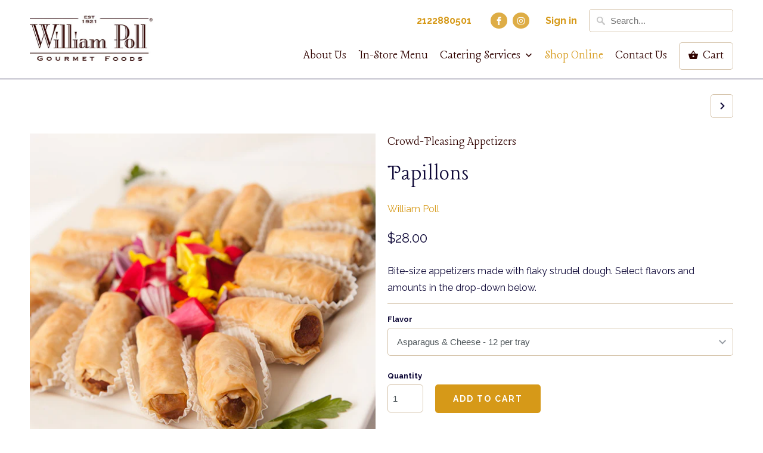

--- FILE ---
content_type: text/html; charset=utf-8
request_url: https://williampoll.com/collections/appetizers/products/papillons
body_size: 16901
content:
<!DOCTYPE html>
<html lang="en">
  <head>
   
    


<!-- Global site tag (gtag.js) - Google Ads: 773307981 -->
<script async src="https://www.googletagmanager.com/gtag/js?id=AW-773307981"></script>
<script>
  window.dataLayer = window.dataLayer || [];
  function gtag(){dataLayer.push(arguments);}
  gtag('js', new Date());

  gtag('config', 'AW-773307981');
</script>


    
    <!-- Google Tag Manager -->
<script>(function(w,d,s,l,i){w[l]=w[l]||[];w[l].push({'gtm.start':
new Date().getTime(),event:'gtm.js'});var f=d.getElementsByTagName(s)[0],
j=d.createElement(s),dl=l!='dataLayer'?'&l='+l:'';j.async=true;j.src=
'https://www.googletagmanager.com/gtm.js?id='+i+dl;f.parentNode.insertBefore(j,f);
})(window,document,'script','dataLayer','GTM-NDRXLPP');</script>
	<!-- End Google Tag Manager -->
    
    <meta charset="utf-8">
    <meta http-equiv="cleartype" content="on">
    <meta name="robots" content="index,follow">

    
    <title>Papillons - William Poll, Inc.</title>

    
      <meta name="description" content="Bite-size appetizers made with flaky strudel dough. Select flavors and amounts in the drop-down below." />
    

    <link href="https://fonts.googleapis.com/css?family=Lancelot" rel="stylesheet">
    
    <noscript>
      <style>
        .no-js .slides > li:first-child {display: block;}
        .no-js-only {
          display: none !important;
        }
        .image__fallback {
          width: 100vw;
          display: block !important;
          max-width: 100vw !important;
          margin-bottom: 0;
        }
        .no-js-only {
          display: inherit !important;
        }
        .icon-cart.cart-button {
          display: none;
        }
        .lazyload {
          opacity: 1;
          -webkit-filter: blur(0);
          filter: blur(0);
        }
        .animate_right,
        .animate_left,
        .animate_up,
        .animate_down {
          opacity: 1;
        }
        .flexslider .slides>li {
          display: block;
        }
      </style>
    </noscript>

    <!-- Custom Fonts -->
    
      <link href="//fonts.googleapis.com/css?family=.|Raleway:light,normal,bold|Raleway:light,normal,bold|Raleway:light,normal,bold" rel="stylesheet" type="text/css" />
    

    

<meta name="author" content="William Poll, Inc.">
<meta property="og:url" content="https://williampoll.com/products/papillons">
<meta property="og:site_name" content="William Poll, Inc.">


  <meta property="og:type" content="product">
  <meta property="og:title" content="Papillons">
  
    <meta property="og:image" content="http://williampoll.com/cdn/shop/products/appetizers-papillons_600x.jpg?v=1519323175">
    <meta property="og:image:secure_url" content="https://williampoll.com/cdn/shop/products/appetizers-papillons_600x.jpg?v=1519323175">
    
  
    <meta property="og:image" content="http://williampoll.com/cdn/shop/products/appetizers-papillons-spinachtriangles_a6707f0f-6848-4b87-844c-c3849288afa2_600x.jpg?v=1526487415">
    <meta property="og:image:secure_url" content="https://williampoll.com/cdn/shop/products/appetizers-papillons-spinachtriangles_a6707f0f-6848-4b87-844c-c3849288afa2_600x.jpg?v=1526487415">
    
  
  <meta property="og:price:amount" content="28.00">
  <meta property="og:price:currency" content="USD">


  <meta property="og:description" content="Bite-size appetizers made with flaky strudel dough. Select flavors and amounts in the drop-down below.">




<meta name="twitter:card" content="summary">

  <meta name="twitter:title" content="Papillons">
  <meta name="twitter:description" content="Bite-size appetizers made with flaky strudel dough. Select flavors and amounts in the drop-down below.">
  <meta name="twitter:image" content="https://williampoll.com/cdn/shop/products/appetizers-papillons_240x.jpg?v=1519323175">
  <meta name="twitter:image:width" content="240">
  <meta name="twitter:image:height" content="240">



    
    
      <link rel="next" href="/collections/appetizers/products/cheese-souffle">
    

    <!-- Mobile Specific Metas -->
    <meta name="HandheldFriendly" content="True">
    <meta name="MobileOptimized" content="320">
    <meta name="viewport" content="width=device-width,initial-scale=1">
    <meta name="theme-color" content="#ffffff">

    <!-- Stylesheets for Mobilia 5.3.3 -->
    <link href="//williampoll.com/cdn/shop/t/2/assets/styles.scss.css?v=109257272938789832051697566925" rel="stylesheet" type="text/css" media="all" />

    <!-- Icons -->
    
      <link rel="shortcut icon" type="image/x-icon" href="//williampoll.com/cdn/shop/files/WP-favicon_32x32.jpg?v=1613177950">
    
    <link rel="canonical" href="https://williampoll.com/products/papillons" />

    

    <script src="//williampoll.com/cdn/shop/t/2/assets/app.js?v=165425185535348404881731938091" type="text/javascript"></script>
    <script>window.performance && window.performance.mark && window.performance.mark('shopify.content_for_header.start');</script><meta id="shopify-digital-wallet" name="shopify-digital-wallet" content="/30500382/digital_wallets/dialog">
<meta name="shopify-checkout-api-token" content="de4e5ec6007dfeff8fd07d34b9a76ed1">
<link rel="alternate" type="application/json+oembed" href="https://williampoll.com/products/papillons.oembed">
<script async="async" src="/checkouts/internal/preloads.js?locale=en-US"></script>
<link rel="preconnect" href="https://shop.app" crossorigin="anonymous">
<script async="async" src="https://shop.app/checkouts/internal/preloads.js?locale=en-US&shop_id=30500382" crossorigin="anonymous"></script>
<script id="apple-pay-shop-capabilities" type="application/json">{"shopId":30500382,"countryCode":"US","currencyCode":"USD","merchantCapabilities":["supports3DS"],"merchantId":"gid:\/\/shopify\/Shop\/30500382","merchantName":"William Poll, Inc.","requiredBillingContactFields":["postalAddress","email","phone"],"requiredShippingContactFields":["postalAddress","email","phone"],"shippingType":"shipping","supportedNetworks":["visa","masterCard","amex","discover","elo","jcb"],"total":{"type":"pending","label":"William Poll, Inc.","amount":"1.00"},"shopifyPaymentsEnabled":true,"supportsSubscriptions":true}</script>
<script id="shopify-features" type="application/json">{"accessToken":"de4e5ec6007dfeff8fd07d34b9a76ed1","betas":["rich-media-storefront-analytics"],"domain":"williampoll.com","predictiveSearch":true,"shopId":30500382,"locale":"en"}</script>
<script>var Shopify = Shopify || {};
Shopify.shop = "william-poll.myshopify.com";
Shopify.locale = "en";
Shopify.currency = {"active":"USD","rate":"1.0"};
Shopify.country = "US";
Shopify.theme = {"name":"Mobilia","id":892993548,"schema_name":"Mobilia","schema_version":"5.3.3","theme_store_id":464,"role":"main"};
Shopify.theme.handle = "null";
Shopify.theme.style = {"id":null,"handle":null};
Shopify.cdnHost = "williampoll.com/cdn";
Shopify.routes = Shopify.routes || {};
Shopify.routes.root = "/";</script>
<script type="module">!function(o){(o.Shopify=o.Shopify||{}).modules=!0}(window);</script>
<script>!function(o){function n(){var o=[];function n(){o.push(Array.prototype.slice.apply(arguments))}return n.q=o,n}var t=o.Shopify=o.Shopify||{};t.loadFeatures=n(),t.autoloadFeatures=n()}(window);</script>
<script>
  window.ShopifyPay = window.ShopifyPay || {};
  window.ShopifyPay.apiHost = "shop.app\/pay";
  window.ShopifyPay.redirectState = null;
</script>
<script id="shop-js-analytics" type="application/json">{"pageType":"product"}</script>
<script defer="defer" async type="module" src="//williampoll.com/cdn/shopifycloud/shop-js/modules/v2/client.init-shop-cart-sync_BApSsMSl.en.esm.js"></script>
<script defer="defer" async type="module" src="//williampoll.com/cdn/shopifycloud/shop-js/modules/v2/chunk.common_CBoos6YZ.esm.js"></script>
<script type="module">
  await import("//williampoll.com/cdn/shopifycloud/shop-js/modules/v2/client.init-shop-cart-sync_BApSsMSl.en.esm.js");
await import("//williampoll.com/cdn/shopifycloud/shop-js/modules/v2/chunk.common_CBoos6YZ.esm.js");

  window.Shopify.SignInWithShop?.initShopCartSync?.({"fedCMEnabled":true,"windoidEnabled":true});

</script>
<script>
  window.Shopify = window.Shopify || {};
  if (!window.Shopify.featureAssets) window.Shopify.featureAssets = {};
  window.Shopify.featureAssets['shop-js'] = {"shop-cart-sync":["modules/v2/client.shop-cart-sync_DJczDl9f.en.esm.js","modules/v2/chunk.common_CBoos6YZ.esm.js"],"init-fed-cm":["modules/v2/client.init-fed-cm_BzwGC0Wi.en.esm.js","modules/v2/chunk.common_CBoos6YZ.esm.js"],"init-windoid":["modules/v2/client.init-windoid_BS26ThXS.en.esm.js","modules/v2/chunk.common_CBoos6YZ.esm.js"],"shop-cash-offers":["modules/v2/client.shop-cash-offers_DthCPNIO.en.esm.js","modules/v2/chunk.common_CBoos6YZ.esm.js","modules/v2/chunk.modal_Bu1hFZFC.esm.js"],"shop-button":["modules/v2/client.shop-button_D_JX508o.en.esm.js","modules/v2/chunk.common_CBoos6YZ.esm.js"],"init-shop-email-lookup-coordinator":["modules/v2/client.init-shop-email-lookup-coordinator_DFwWcvrS.en.esm.js","modules/v2/chunk.common_CBoos6YZ.esm.js"],"shop-toast-manager":["modules/v2/client.shop-toast-manager_tEhgP2F9.en.esm.js","modules/v2/chunk.common_CBoos6YZ.esm.js"],"shop-login-button":["modules/v2/client.shop-login-button_DwLgFT0K.en.esm.js","modules/v2/chunk.common_CBoos6YZ.esm.js","modules/v2/chunk.modal_Bu1hFZFC.esm.js"],"avatar":["modules/v2/client.avatar_BTnouDA3.en.esm.js"],"init-shop-cart-sync":["modules/v2/client.init-shop-cart-sync_BApSsMSl.en.esm.js","modules/v2/chunk.common_CBoos6YZ.esm.js"],"pay-button":["modules/v2/client.pay-button_BuNmcIr_.en.esm.js","modules/v2/chunk.common_CBoos6YZ.esm.js"],"init-shop-for-new-customer-accounts":["modules/v2/client.init-shop-for-new-customer-accounts_DrjXSI53.en.esm.js","modules/v2/client.shop-login-button_DwLgFT0K.en.esm.js","modules/v2/chunk.common_CBoos6YZ.esm.js","modules/v2/chunk.modal_Bu1hFZFC.esm.js"],"init-customer-accounts-sign-up":["modules/v2/client.init-customer-accounts-sign-up_TlVCiykN.en.esm.js","modules/v2/client.shop-login-button_DwLgFT0K.en.esm.js","modules/v2/chunk.common_CBoos6YZ.esm.js","modules/v2/chunk.modal_Bu1hFZFC.esm.js"],"shop-follow-button":["modules/v2/client.shop-follow-button_C5D3XtBb.en.esm.js","modules/v2/chunk.common_CBoos6YZ.esm.js","modules/v2/chunk.modal_Bu1hFZFC.esm.js"],"checkout-modal":["modules/v2/client.checkout-modal_8TC_1FUY.en.esm.js","modules/v2/chunk.common_CBoos6YZ.esm.js","modules/v2/chunk.modal_Bu1hFZFC.esm.js"],"init-customer-accounts":["modules/v2/client.init-customer-accounts_C0Oh2ljF.en.esm.js","modules/v2/client.shop-login-button_DwLgFT0K.en.esm.js","modules/v2/chunk.common_CBoos6YZ.esm.js","modules/v2/chunk.modal_Bu1hFZFC.esm.js"],"lead-capture":["modules/v2/client.lead-capture_Cq0gfm7I.en.esm.js","modules/v2/chunk.common_CBoos6YZ.esm.js","modules/v2/chunk.modal_Bu1hFZFC.esm.js"],"shop-login":["modules/v2/client.shop-login_BmtnoEUo.en.esm.js","modules/v2/chunk.common_CBoos6YZ.esm.js","modules/v2/chunk.modal_Bu1hFZFC.esm.js"],"payment-terms":["modules/v2/client.payment-terms_BHOWV7U_.en.esm.js","modules/v2/chunk.common_CBoos6YZ.esm.js","modules/v2/chunk.modal_Bu1hFZFC.esm.js"]};
</script>
<script>(function() {
  var isLoaded = false;
  function asyncLoad() {
    if (isLoaded) return;
    isLoaded = true;
    var urls = ["https:\/\/chimpstatic.com\/mcjs-connected\/js\/users\/60377f54db03c230cbef53216\/7d25ed02c52af37300002d0cd.js?shop=william-poll.myshopify.com"];
    for (var i = 0; i < urls.length; i++) {
      var s = document.createElement('script');
      s.type = 'text/javascript';
      s.async = true;
      s.src = urls[i];
      var x = document.getElementsByTagName('script')[0];
      x.parentNode.insertBefore(s, x);
    }
  };
  if(window.attachEvent) {
    window.attachEvent('onload', asyncLoad);
  } else {
    window.addEventListener('load', asyncLoad, false);
  }
})();</script>
<script id="__st">var __st={"a":30500382,"offset":-18000,"reqid":"02569ba6-a566-498c-bcca-b41244f08c76-1768864679","pageurl":"williampoll.com\/collections\/appetizers\/products\/papillons","u":"d41f2d588ee5","p":"product","rtyp":"product","rid":197919309836};</script>
<script>window.ShopifyPaypalV4VisibilityTracking = true;</script>
<script id="captcha-bootstrap">!function(){'use strict';const t='contact',e='account',n='new_comment',o=[[t,t],['blogs',n],['comments',n],[t,'customer']],c=[[e,'customer_login'],[e,'guest_login'],[e,'recover_customer_password'],[e,'create_customer']],r=t=>t.map((([t,e])=>`form[action*='/${t}']:not([data-nocaptcha='true']) input[name='form_type'][value='${e}']`)).join(','),a=t=>()=>t?[...document.querySelectorAll(t)].map((t=>t.form)):[];function s(){const t=[...o],e=r(t);return a(e)}const i='password',u='form_key',d=['recaptcha-v3-token','g-recaptcha-response','h-captcha-response',i],f=()=>{try{return window.sessionStorage}catch{return}},m='__shopify_v',_=t=>t.elements[u];function p(t,e,n=!1){try{const o=window.sessionStorage,c=JSON.parse(o.getItem(e)),{data:r}=function(t){const{data:e,action:n}=t;return t[m]||n?{data:e,action:n}:{data:t,action:n}}(c);for(const[e,n]of Object.entries(r))t.elements[e]&&(t.elements[e].value=n);n&&o.removeItem(e)}catch(o){console.error('form repopulation failed',{error:o})}}const l='form_type',E='cptcha';function T(t){t.dataset[E]=!0}const w=window,h=w.document,L='Shopify',v='ce_forms',y='captcha';let A=!1;((t,e)=>{const n=(g='f06e6c50-85a8-45c8-87d0-21a2b65856fe',I='https://cdn.shopify.com/shopifycloud/storefront-forms-hcaptcha/ce_storefront_forms_captcha_hcaptcha.v1.5.2.iife.js',D={infoText:'Protected by hCaptcha',privacyText:'Privacy',termsText:'Terms'},(t,e,n)=>{const o=w[L][v],c=o.bindForm;if(c)return c(t,g,e,D).then(n);var r;o.q.push([[t,g,e,D],n]),r=I,A||(h.body.append(Object.assign(h.createElement('script'),{id:'captcha-provider',async:!0,src:r})),A=!0)});var g,I,D;w[L]=w[L]||{},w[L][v]=w[L][v]||{},w[L][v].q=[],w[L][y]=w[L][y]||{},w[L][y].protect=function(t,e){n(t,void 0,e),T(t)},Object.freeze(w[L][y]),function(t,e,n,w,h,L){const[v,y,A,g]=function(t,e,n){const i=e?o:[],u=t?c:[],d=[...i,...u],f=r(d),m=r(i),_=r(d.filter((([t,e])=>n.includes(e))));return[a(f),a(m),a(_),s()]}(w,h,L),I=t=>{const e=t.target;return e instanceof HTMLFormElement?e:e&&e.form},D=t=>v().includes(t);t.addEventListener('submit',(t=>{const e=I(t);if(!e)return;const n=D(e)&&!e.dataset.hcaptchaBound&&!e.dataset.recaptchaBound,o=_(e),c=g().includes(e)&&(!o||!o.value);(n||c)&&t.preventDefault(),c&&!n&&(function(t){try{if(!f())return;!function(t){const e=f();if(!e)return;const n=_(t);if(!n)return;const o=n.value;o&&e.removeItem(o)}(t);const e=Array.from(Array(32),(()=>Math.random().toString(36)[2])).join('');!function(t,e){_(t)||t.append(Object.assign(document.createElement('input'),{type:'hidden',name:u})),t.elements[u].value=e}(t,e),function(t,e){const n=f();if(!n)return;const o=[...t.querySelectorAll(`input[type='${i}']`)].map((({name:t})=>t)),c=[...d,...o],r={};for(const[a,s]of new FormData(t).entries())c.includes(a)||(r[a]=s);n.setItem(e,JSON.stringify({[m]:1,action:t.action,data:r}))}(t,e)}catch(e){console.error('failed to persist form',e)}}(e),e.submit())}));const S=(t,e)=>{t&&!t.dataset[E]&&(n(t,e.some((e=>e===t))),T(t))};for(const o of['focusin','change'])t.addEventListener(o,(t=>{const e=I(t);D(e)&&S(e,y())}));const B=e.get('form_key'),M=e.get(l),P=B&&M;t.addEventListener('DOMContentLoaded',(()=>{const t=y();if(P)for(const e of t)e.elements[l].value===M&&p(e,B);[...new Set([...A(),...v().filter((t=>'true'===t.dataset.shopifyCaptcha))])].forEach((e=>S(e,t)))}))}(h,new URLSearchParams(w.location.search),n,t,e,['guest_login'])})(!0,!0)}();</script>
<script integrity="sha256-4kQ18oKyAcykRKYeNunJcIwy7WH5gtpwJnB7kiuLZ1E=" data-source-attribution="shopify.loadfeatures" defer="defer" src="//williampoll.com/cdn/shopifycloud/storefront/assets/storefront/load_feature-a0a9edcb.js" crossorigin="anonymous"></script>
<script crossorigin="anonymous" defer="defer" src="//williampoll.com/cdn/shopifycloud/storefront/assets/shopify_pay/storefront-65b4c6d7.js?v=20250812"></script>
<script data-source-attribution="shopify.dynamic_checkout.dynamic.init">var Shopify=Shopify||{};Shopify.PaymentButton=Shopify.PaymentButton||{isStorefrontPortableWallets:!0,init:function(){window.Shopify.PaymentButton.init=function(){};var t=document.createElement("script");t.src="https://williampoll.com/cdn/shopifycloud/portable-wallets/latest/portable-wallets.en.js",t.type="module",document.head.appendChild(t)}};
</script>
<script data-source-attribution="shopify.dynamic_checkout.buyer_consent">
  function portableWalletsHideBuyerConsent(e){var t=document.getElementById("shopify-buyer-consent"),n=document.getElementById("shopify-subscription-policy-button");t&&n&&(t.classList.add("hidden"),t.setAttribute("aria-hidden","true"),n.removeEventListener("click",e))}function portableWalletsShowBuyerConsent(e){var t=document.getElementById("shopify-buyer-consent"),n=document.getElementById("shopify-subscription-policy-button");t&&n&&(t.classList.remove("hidden"),t.removeAttribute("aria-hidden"),n.addEventListener("click",e))}window.Shopify?.PaymentButton&&(window.Shopify.PaymentButton.hideBuyerConsent=portableWalletsHideBuyerConsent,window.Shopify.PaymentButton.showBuyerConsent=portableWalletsShowBuyerConsent);
</script>
<script data-source-attribution="shopify.dynamic_checkout.cart.bootstrap">document.addEventListener("DOMContentLoaded",(function(){function t(){return document.querySelector("shopify-accelerated-checkout-cart, shopify-accelerated-checkout")}if(t())Shopify.PaymentButton.init();else{new MutationObserver((function(e,n){t()&&(Shopify.PaymentButton.init(),n.disconnect())})).observe(document.body,{childList:!0,subtree:!0})}}));
</script>
<link id="shopify-accelerated-checkout-styles" rel="stylesheet" media="screen" href="https://williampoll.com/cdn/shopifycloud/portable-wallets/latest/accelerated-checkout-backwards-compat.css" crossorigin="anonymous">
<style id="shopify-accelerated-checkout-cart">
        #shopify-buyer-consent {
  margin-top: 1em;
  display: inline-block;
  width: 100%;
}

#shopify-buyer-consent.hidden {
  display: none;
}

#shopify-subscription-policy-button {
  background: none;
  border: none;
  padding: 0;
  text-decoration: underline;
  font-size: inherit;
  cursor: pointer;
}

#shopify-subscription-policy-button::before {
  box-shadow: none;
}

      </style>

<script>window.performance && window.performance.mark && window.performance.mark('shopify.content_for_header.end');</script>
  
<!-- BEGIN app block: shopify://apps/minmaxify-order-limits/blocks/app-embed-block/3acfba32-89f3-4377-ae20-cbb9abc48475 --><script type="text/javascript" src="https://limits.minmaxify.com/william-poll.myshopify.com?v=111a&r=20240119151744"></script>

<!-- END app block --><link href="https://monorail-edge.shopifysvc.com" rel="dns-prefetch">
<script>(function(){if ("sendBeacon" in navigator && "performance" in window) {try {var session_token_from_headers = performance.getEntriesByType('navigation')[0].serverTiming.find(x => x.name == '_s').description;} catch {var session_token_from_headers = undefined;}var session_cookie_matches = document.cookie.match(/_shopify_s=([^;]*)/);var session_token_from_cookie = session_cookie_matches && session_cookie_matches.length === 2 ? session_cookie_matches[1] : "";var session_token = session_token_from_headers || session_token_from_cookie || "";function handle_abandonment_event(e) {var entries = performance.getEntries().filter(function(entry) {return /monorail-edge.shopifysvc.com/.test(entry.name);});if (!window.abandonment_tracked && entries.length === 0) {window.abandonment_tracked = true;var currentMs = Date.now();var navigation_start = performance.timing.navigationStart;var payload = {shop_id: 30500382,url: window.location.href,navigation_start,duration: currentMs - navigation_start,session_token,page_type: "product"};window.navigator.sendBeacon("https://monorail-edge.shopifysvc.com/v1/produce", JSON.stringify({schema_id: "online_store_buyer_site_abandonment/1.1",payload: payload,metadata: {event_created_at_ms: currentMs,event_sent_at_ms: currentMs}}));}}window.addEventListener('pagehide', handle_abandonment_event);}}());</script>
<script id="web-pixels-manager-setup">(function e(e,d,r,n,o){if(void 0===o&&(o={}),!Boolean(null===(a=null===(i=window.Shopify)||void 0===i?void 0:i.analytics)||void 0===a?void 0:a.replayQueue)){var i,a;window.Shopify=window.Shopify||{};var t=window.Shopify;t.analytics=t.analytics||{};var s=t.analytics;s.replayQueue=[],s.publish=function(e,d,r){return s.replayQueue.push([e,d,r]),!0};try{self.performance.mark("wpm:start")}catch(e){}var l=function(){var e={modern:/Edge?\/(1{2}[4-9]|1[2-9]\d|[2-9]\d{2}|\d{4,})\.\d+(\.\d+|)|Firefox\/(1{2}[4-9]|1[2-9]\d|[2-9]\d{2}|\d{4,})\.\d+(\.\d+|)|Chrom(ium|e)\/(9{2}|\d{3,})\.\d+(\.\d+|)|(Maci|X1{2}).+ Version\/(15\.\d+|(1[6-9]|[2-9]\d|\d{3,})\.\d+)([,.]\d+|)( \(\w+\)|)( Mobile\/\w+|) Safari\/|Chrome.+OPR\/(9{2}|\d{3,})\.\d+\.\d+|(CPU[ +]OS|iPhone[ +]OS|CPU[ +]iPhone|CPU IPhone OS|CPU iPad OS)[ +]+(15[._]\d+|(1[6-9]|[2-9]\d|\d{3,})[._]\d+)([._]\d+|)|Android:?[ /-](13[3-9]|1[4-9]\d|[2-9]\d{2}|\d{4,})(\.\d+|)(\.\d+|)|Android.+Firefox\/(13[5-9]|1[4-9]\d|[2-9]\d{2}|\d{4,})\.\d+(\.\d+|)|Android.+Chrom(ium|e)\/(13[3-9]|1[4-9]\d|[2-9]\d{2}|\d{4,})\.\d+(\.\d+|)|SamsungBrowser\/([2-9]\d|\d{3,})\.\d+/,legacy:/Edge?\/(1[6-9]|[2-9]\d|\d{3,})\.\d+(\.\d+|)|Firefox\/(5[4-9]|[6-9]\d|\d{3,})\.\d+(\.\d+|)|Chrom(ium|e)\/(5[1-9]|[6-9]\d|\d{3,})\.\d+(\.\d+|)([\d.]+$|.*Safari\/(?![\d.]+ Edge\/[\d.]+$))|(Maci|X1{2}).+ Version\/(10\.\d+|(1[1-9]|[2-9]\d|\d{3,})\.\d+)([,.]\d+|)( \(\w+\)|)( Mobile\/\w+|) Safari\/|Chrome.+OPR\/(3[89]|[4-9]\d|\d{3,})\.\d+\.\d+|(CPU[ +]OS|iPhone[ +]OS|CPU[ +]iPhone|CPU IPhone OS|CPU iPad OS)[ +]+(10[._]\d+|(1[1-9]|[2-9]\d|\d{3,})[._]\d+)([._]\d+|)|Android:?[ /-](13[3-9]|1[4-9]\d|[2-9]\d{2}|\d{4,})(\.\d+|)(\.\d+|)|Mobile Safari.+OPR\/([89]\d|\d{3,})\.\d+\.\d+|Android.+Firefox\/(13[5-9]|1[4-9]\d|[2-9]\d{2}|\d{4,})\.\d+(\.\d+|)|Android.+Chrom(ium|e)\/(13[3-9]|1[4-9]\d|[2-9]\d{2}|\d{4,})\.\d+(\.\d+|)|Android.+(UC? ?Browser|UCWEB|U3)[ /]?(15\.([5-9]|\d{2,})|(1[6-9]|[2-9]\d|\d{3,})\.\d+)\.\d+|SamsungBrowser\/(5\.\d+|([6-9]|\d{2,})\.\d+)|Android.+MQ{2}Browser\/(14(\.(9|\d{2,})|)|(1[5-9]|[2-9]\d|\d{3,})(\.\d+|))(\.\d+|)|K[Aa][Ii]OS\/(3\.\d+|([4-9]|\d{2,})\.\d+)(\.\d+|)/},d=e.modern,r=e.legacy,n=navigator.userAgent;return n.match(d)?"modern":n.match(r)?"legacy":"unknown"}(),u="modern"===l?"modern":"legacy",c=(null!=n?n:{modern:"",legacy:""})[u],f=function(e){return[e.baseUrl,"/wpm","/b",e.hashVersion,"modern"===e.buildTarget?"m":"l",".js"].join("")}({baseUrl:d,hashVersion:r,buildTarget:u}),m=function(e){var d=e.version,r=e.bundleTarget,n=e.surface,o=e.pageUrl,i=e.monorailEndpoint;return{emit:function(e){var a=e.status,t=e.errorMsg,s=(new Date).getTime(),l=JSON.stringify({metadata:{event_sent_at_ms:s},events:[{schema_id:"web_pixels_manager_load/3.1",payload:{version:d,bundle_target:r,page_url:o,status:a,surface:n,error_msg:t},metadata:{event_created_at_ms:s}}]});if(!i)return console&&console.warn&&console.warn("[Web Pixels Manager] No Monorail endpoint provided, skipping logging."),!1;try{return self.navigator.sendBeacon.bind(self.navigator)(i,l)}catch(e){}var u=new XMLHttpRequest;try{return u.open("POST",i,!0),u.setRequestHeader("Content-Type","text/plain"),u.send(l),!0}catch(e){return console&&console.warn&&console.warn("[Web Pixels Manager] Got an unhandled error while logging to Monorail."),!1}}}}({version:r,bundleTarget:l,surface:e.surface,pageUrl:self.location.href,monorailEndpoint:e.monorailEndpoint});try{o.browserTarget=l,function(e){var d=e.src,r=e.async,n=void 0===r||r,o=e.onload,i=e.onerror,a=e.sri,t=e.scriptDataAttributes,s=void 0===t?{}:t,l=document.createElement("script"),u=document.querySelector("head"),c=document.querySelector("body");if(l.async=n,l.src=d,a&&(l.integrity=a,l.crossOrigin="anonymous"),s)for(var f in s)if(Object.prototype.hasOwnProperty.call(s,f))try{l.dataset[f]=s[f]}catch(e){}if(o&&l.addEventListener("load",o),i&&l.addEventListener("error",i),u)u.appendChild(l);else{if(!c)throw new Error("Did not find a head or body element to append the script");c.appendChild(l)}}({src:f,async:!0,onload:function(){if(!function(){var e,d;return Boolean(null===(d=null===(e=window.Shopify)||void 0===e?void 0:e.analytics)||void 0===d?void 0:d.initialized)}()){var d=window.webPixelsManager.init(e)||void 0;if(d){var r=window.Shopify.analytics;r.replayQueue.forEach((function(e){var r=e[0],n=e[1],o=e[2];d.publishCustomEvent(r,n,o)})),r.replayQueue=[],r.publish=d.publishCustomEvent,r.visitor=d.visitor,r.initialized=!0}}},onerror:function(){return m.emit({status:"failed",errorMsg:"".concat(f," has failed to load")})},sri:function(e){var d=/^sha384-[A-Za-z0-9+/=]+$/;return"string"==typeof e&&d.test(e)}(c)?c:"",scriptDataAttributes:o}),m.emit({status:"loading"})}catch(e){m.emit({status:"failed",errorMsg:(null==e?void 0:e.message)||"Unknown error"})}}})({shopId: 30500382,storefrontBaseUrl: "https://williampoll.com",extensionsBaseUrl: "https://extensions.shopifycdn.com/cdn/shopifycloud/web-pixels-manager",monorailEndpoint: "https://monorail-edge.shopifysvc.com/unstable/produce_batch",surface: "storefront-renderer",enabledBetaFlags: ["2dca8a86"],webPixelsConfigList: [{"id":"341671982","configuration":"{\"config\":\"{\\\"pixel_id\\\":\\\"G-2M4YD6QV4M\\\",\\\"target_country\\\":\\\"US\\\",\\\"gtag_events\\\":[{\\\"type\\\":\\\"begin_checkout\\\",\\\"action_label\\\":\\\"G-2M4YD6QV4M\\\"},{\\\"type\\\":\\\"search\\\",\\\"action_label\\\":\\\"G-2M4YD6QV4M\\\"},{\\\"type\\\":\\\"view_item\\\",\\\"action_label\\\":\\\"G-2M4YD6QV4M\\\"},{\\\"type\\\":\\\"purchase\\\",\\\"action_label\\\":\\\"G-2M4YD6QV4M\\\"},{\\\"type\\\":\\\"page_view\\\",\\\"action_label\\\":\\\"G-2M4YD6QV4M\\\"},{\\\"type\\\":\\\"add_payment_info\\\",\\\"action_label\\\":\\\"G-2M4YD6QV4M\\\"},{\\\"type\\\":\\\"add_to_cart\\\",\\\"action_label\\\":\\\"G-2M4YD6QV4M\\\"}],\\\"enable_monitoring_mode\\\":false}\"}","eventPayloadVersion":"v1","runtimeContext":"OPEN","scriptVersion":"b2a88bafab3e21179ed38636efcd8a93","type":"APP","apiClientId":1780363,"privacyPurposes":[],"dataSharingAdjustments":{"protectedCustomerApprovalScopes":["read_customer_address","read_customer_email","read_customer_name","read_customer_personal_data","read_customer_phone"]}},{"id":"39321646","eventPayloadVersion":"v1","runtimeContext":"LAX","scriptVersion":"1","type":"CUSTOM","privacyPurposes":["MARKETING"],"name":"Meta pixel (migrated)"},{"id":"shopify-app-pixel","configuration":"{}","eventPayloadVersion":"v1","runtimeContext":"STRICT","scriptVersion":"0450","apiClientId":"shopify-pixel","type":"APP","privacyPurposes":["ANALYTICS","MARKETING"]},{"id":"shopify-custom-pixel","eventPayloadVersion":"v1","runtimeContext":"LAX","scriptVersion":"0450","apiClientId":"shopify-pixel","type":"CUSTOM","privacyPurposes":["ANALYTICS","MARKETING"]}],isMerchantRequest: false,initData: {"shop":{"name":"William Poll, Inc.","paymentSettings":{"currencyCode":"USD"},"myshopifyDomain":"william-poll.myshopify.com","countryCode":"US","storefrontUrl":"https:\/\/williampoll.com"},"customer":null,"cart":null,"checkout":null,"productVariants":[{"price":{"amount":28.0,"currencyCode":"USD"},"product":{"title":"Papillons","vendor":"William Poll","id":"197919309836","untranslatedTitle":"Papillons","url":"\/products\/papillons","type":"Appetizers"},"id":"2006341517324","image":{"src":"\/\/williampoll.com\/cdn\/shop\/products\/appetizers-papillons.jpg?v=1519323175"},"sku":"","title":"Asparagus \u0026 Cheese - 12 per tray","untranslatedTitle":"Asparagus \u0026 Cheese - 12 per tray"},{"price":{"amount":28.0,"currencyCode":"USD"},"product":{"title":"Papillons","vendor":"William Poll","id":"197919309836","untranslatedTitle":"Papillons","url":"\/products\/papillons","type":"Appetizers"},"id":"2006395715596","image":{"src":"\/\/williampoll.com\/cdn\/shop\/products\/appetizers-papillons.jpg?v=1519323175"},"sku":"","title":"Cheese - 12 per tray","untranslatedTitle":"Cheese - 12 per tray"},{"price":{"amount":28.0,"currencyCode":"USD"},"product":{"title":"Papillons","vendor":"William Poll","id":"197919309836","untranslatedTitle":"Papillons","url":"\/products\/papillons","type":"Appetizers"},"id":"8193250689125","image":{"src":"\/\/williampoll.com\/cdn\/shop\/products\/appetizers-papillons.jpg?v=1519323175"},"sku":"","title":"Chicken \u0026 Chestnut - 12 per tray","untranslatedTitle":"Chicken \u0026 Chestnut - 12 per tray"},{"price":{"amount":28.0,"currencyCode":"USD"},"product":{"title":"Papillons","vendor":"William Poll","id":"197919309836","untranslatedTitle":"Papillons","url":"\/products\/papillons","type":"Appetizers"},"id":"2006395748364","image":{"src":"\/\/williampoll.com\/cdn\/shop\/products\/appetizers-papillons.jpg?v=1519323175"},"sku":"","title":"Cocktail Frankfurter - 12 per tray","untranslatedTitle":"Cocktail Frankfurter - 12 per tray"},{"price":{"amount":28.0,"currencyCode":"USD"},"product":{"title":"Papillons","vendor":"William Poll","id":"197919309836","untranslatedTitle":"Papillons","url":"\/products\/papillons","type":"Appetizers"},"id":"2006395813900","image":{"src":"\/\/williampoll.com\/cdn\/shop\/products\/appetizers-papillons.jpg?v=1519323175"},"sku":"","title":"Meat - 12 per tray","untranslatedTitle":"Meat - 12 per tray"},{"price":{"amount":28.0,"currencyCode":"USD"},"product":{"title":"Papillons","vendor":"William Poll","id":"197919309836","untranslatedTitle":"Papillons","url":"\/products\/papillons","type":"Appetizers"},"id":"2006395846668","image":{"src":"\/\/williampoll.com\/cdn\/shop\/products\/appetizers-papillons.jpg?v=1519323175"},"sku":"","title":"Mushroom \u0026 Bacon - 12 per tray","untranslatedTitle":"Mushroom \u0026 Bacon - 12 per tray"},{"price":{"amount":28.0,"currencyCode":"USD"},"product":{"title":"Papillons","vendor":"William Poll","id":"197919309836","untranslatedTitle":"Papillons","url":"\/products\/papillons","type":"Appetizers"},"id":"2006395879436","image":{"src":"\/\/williampoll.com\/cdn\/shop\/products\/appetizers-papillons.jpg?v=1519323175"},"sku":"","title":"Portobello Mushroom \u0026 Goat Cheese - 12 per tray","untranslatedTitle":"Portobello Mushroom \u0026 Goat Cheese - 12 per tray"},{"price":{"amount":28.0,"currencyCode":"USD"},"product":{"title":"Papillons","vendor":"William Poll","id":"197919309836","untranslatedTitle":"Papillons","url":"\/products\/papillons","type":"Appetizers"},"id":"2006395912204","image":{"src":"\/\/williampoll.com\/cdn\/shop\/products\/appetizers-papillons.jpg?v=1519323175"},"sku":"","title":"Roasted Vegetables - 12 per tray","untranslatedTitle":"Roasted Vegetables - 12 per tray"},{"price":{"amount":28.0,"currencyCode":"USD"},"product":{"title":"Papillons","vendor":"William Poll","id":"197919309836","untranslatedTitle":"Papillons","url":"\/products\/papillons","type":"Appetizers"},"id":"8193252720741","image":{"src":"\/\/williampoll.com\/cdn\/shop\/products\/appetizers-papillons-spinachtriangles_a6707f0f-6848-4b87-844c-c3849288afa2.jpg?v=1526487415"},"sku":"","title":"Spinach Triangles - 10 per tray","untranslatedTitle":"Spinach Triangles - 10 per tray"}],"purchasingCompany":null},},"https://williampoll.com/cdn","fcfee988w5aeb613cpc8e4bc33m6693e112",{"modern":"","legacy":""},{"shopId":"30500382","storefrontBaseUrl":"https:\/\/williampoll.com","extensionBaseUrl":"https:\/\/extensions.shopifycdn.com\/cdn\/shopifycloud\/web-pixels-manager","surface":"storefront-renderer","enabledBetaFlags":"[\"2dca8a86\"]","isMerchantRequest":"false","hashVersion":"fcfee988w5aeb613cpc8e4bc33m6693e112","publish":"custom","events":"[[\"page_viewed\",{}],[\"product_viewed\",{\"productVariant\":{\"price\":{\"amount\":28.0,\"currencyCode\":\"USD\"},\"product\":{\"title\":\"Papillons\",\"vendor\":\"William Poll\",\"id\":\"197919309836\",\"untranslatedTitle\":\"Papillons\",\"url\":\"\/products\/papillons\",\"type\":\"Appetizers\"},\"id\":\"2006341517324\",\"image\":{\"src\":\"\/\/williampoll.com\/cdn\/shop\/products\/appetizers-papillons.jpg?v=1519323175\"},\"sku\":\"\",\"title\":\"Asparagus \u0026 Cheese - 12 per tray\",\"untranslatedTitle\":\"Asparagus \u0026 Cheese - 12 per tray\"}}]]"});</script><script>
  window.ShopifyAnalytics = window.ShopifyAnalytics || {};
  window.ShopifyAnalytics.meta = window.ShopifyAnalytics.meta || {};
  window.ShopifyAnalytics.meta.currency = 'USD';
  var meta = {"product":{"id":197919309836,"gid":"gid:\/\/shopify\/Product\/197919309836","vendor":"William Poll","type":"Appetizers","handle":"papillons","variants":[{"id":2006341517324,"price":2800,"name":"Papillons - Asparagus \u0026 Cheese - 12 per tray","public_title":"Asparagus \u0026 Cheese - 12 per tray","sku":""},{"id":2006395715596,"price":2800,"name":"Papillons - Cheese - 12 per tray","public_title":"Cheese - 12 per tray","sku":""},{"id":8193250689125,"price":2800,"name":"Papillons - Chicken \u0026 Chestnut - 12 per tray","public_title":"Chicken \u0026 Chestnut - 12 per tray","sku":""},{"id":2006395748364,"price":2800,"name":"Papillons - Cocktail Frankfurter - 12 per tray","public_title":"Cocktail Frankfurter - 12 per tray","sku":""},{"id":2006395813900,"price":2800,"name":"Papillons - Meat - 12 per tray","public_title":"Meat - 12 per tray","sku":""},{"id":2006395846668,"price":2800,"name":"Papillons - Mushroom \u0026 Bacon - 12 per tray","public_title":"Mushroom \u0026 Bacon - 12 per tray","sku":""},{"id":2006395879436,"price":2800,"name":"Papillons - Portobello Mushroom \u0026 Goat Cheese - 12 per tray","public_title":"Portobello Mushroom \u0026 Goat Cheese - 12 per tray","sku":""},{"id":2006395912204,"price":2800,"name":"Papillons - Roasted Vegetables - 12 per tray","public_title":"Roasted Vegetables - 12 per tray","sku":""},{"id":8193252720741,"price":2800,"name":"Papillons - Spinach Triangles - 10 per tray","public_title":"Spinach Triangles - 10 per tray","sku":""}],"remote":false},"page":{"pageType":"product","resourceType":"product","resourceId":197919309836,"requestId":"02569ba6-a566-498c-bcca-b41244f08c76-1768864679"}};
  for (var attr in meta) {
    window.ShopifyAnalytics.meta[attr] = meta[attr];
  }
</script>
<script class="analytics">
  (function () {
    var customDocumentWrite = function(content) {
      var jquery = null;

      if (window.jQuery) {
        jquery = window.jQuery;
      } else if (window.Checkout && window.Checkout.$) {
        jquery = window.Checkout.$;
      }

      if (jquery) {
        jquery('body').append(content);
      }
    };

    var hasLoggedConversion = function(token) {
      if (token) {
        return document.cookie.indexOf('loggedConversion=' + token) !== -1;
      }
      return false;
    }

    var setCookieIfConversion = function(token) {
      if (token) {
        var twoMonthsFromNow = new Date(Date.now());
        twoMonthsFromNow.setMonth(twoMonthsFromNow.getMonth() + 2);

        document.cookie = 'loggedConversion=' + token + '; expires=' + twoMonthsFromNow;
      }
    }

    var trekkie = window.ShopifyAnalytics.lib = window.trekkie = window.trekkie || [];
    if (trekkie.integrations) {
      return;
    }
    trekkie.methods = [
      'identify',
      'page',
      'ready',
      'track',
      'trackForm',
      'trackLink'
    ];
    trekkie.factory = function(method) {
      return function() {
        var args = Array.prototype.slice.call(arguments);
        args.unshift(method);
        trekkie.push(args);
        return trekkie;
      };
    };
    for (var i = 0; i < trekkie.methods.length; i++) {
      var key = trekkie.methods[i];
      trekkie[key] = trekkie.factory(key);
    }
    trekkie.load = function(config) {
      trekkie.config = config || {};
      trekkie.config.initialDocumentCookie = document.cookie;
      var first = document.getElementsByTagName('script')[0];
      var script = document.createElement('script');
      script.type = 'text/javascript';
      script.onerror = function(e) {
        var scriptFallback = document.createElement('script');
        scriptFallback.type = 'text/javascript';
        scriptFallback.onerror = function(error) {
                var Monorail = {
      produce: function produce(monorailDomain, schemaId, payload) {
        var currentMs = new Date().getTime();
        var event = {
          schema_id: schemaId,
          payload: payload,
          metadata: {
            event_created_at_ms: currentMs,
            event_sent_at_ms: currentMs
          }
        };
        return Monorail.sendRequest("https://" + monorailDomain + "/v1/produce", JSON.stringify(event));
      },
      sendRequest: function sendRequest(endpointUrl, payload) {
        // Try the sendBeacon API
        if (window && window.navigator && typeof window.navigator.sendBeacon === 'function' && typeof window.Blob === 'function' && !Monorail.isIos12()) {
          var blobData = new window.Blob([payload], {
            type: 'text/plain'
          });

          if (window.navigator.sendBeacon(endpointUrl, blobData)) {
            return true;
          } // sendBeacon was not successful

        } // XHR beacon

        var xhr = new XMLHttpRequest();

        try {
          xhr.open('POST', endpointUrl);
          xhr.setRequestHeader('Content-Type', 'text/plain');
          xhr.send(payload);
        } catch (e) {
          console.log(e);
        }

        return false;
      },
      isIos12: function isIos12() {
        return window.navigator.userAgent.lastIndexOf('iPhone; CPU iPhone OS 12_') !== -1 || window.navigator.userAgent.lastIndexOf('iPad; CPU OS 12_') !== -1;
      }
    };
    Monorail.produce('monorail-edge.shopifysvc.com',
      'trekkie_storefront_load_errors/1.1',
      {shop_id: 30500382,
      theme_id: 892993548,
      app_name: "storefront",
      context_url: window.location.href,
      source_url: "//williampoll.com/cdn/s/trekkie.storefront.cd680fe47e6c39ca5d5df5f0a32d569bc48c0f27.min.js"});

        };
        scriptFallback.async = true;
        scriptFallback.src = '//williampoll.com/cdn/s/trekkie.storefront.cd680fe47e6c39ca5d5df5f0a32d569bc48c0f27.min.js';
        first.parentNode.insertBefore(scriptFallback, first);
      };
      script.async = true;
      script.src = '//williampoll.com/cdn/s/trekkie.storefront.cd680fe47e6c39ca5d5df5f0a32d569bc48c0f27.min.js';
      first.parentNode.insertBefore(script, first);
    };
    trekkie.load(
      {"Trekkie":{"appName":"storefront","development":false,"defaultAttributes":{"shopId":30500382,"isMerchantRequest":null,"themeId":892993548,"themeCityHash":"319857094150655900","contentLanguage":"en","currency":"USD","eventMetadataId":"9cab13f5-e652-4737-a655-aaef179b1655"},"isServerSideCookieWritingEnabled":true,"monorailRegion":"shop_domain","enabledBetaFlags":["65f19447"]},"Session Attribution":{},"S2S":{"facebookCapiEnabled":true,"source":"trekkie-storefront-renderer","apiClientId":580111}}
    );

    var loaded = false;
    trekkie.ready(function() {
      if (loaded) return;
      loaded = true;

      window.ShopifyAnalytics.lib = window.trekkie;

      var originalDocumentWrite = document.write;
      document.write = customDocumentWrite;
      try { window.ShopifyAnalytics.merchantGoogleAnalytics.call(this); } catch(error) {};
      document.write = originalDocumentWrite;

      window.ShopifyAnalytics.lib.page(null,{"pageType":"product","resourceType":"product","resourceId":197919309836,"requestId":"02569ba6-a566-498c-bcca-b41244f08c76-1768864679","shopifyEmitted":true});

      var match = window.location.pathname.match(/checkouts\/(.+)\/(thank_you|post_purchase)/)
      var token = match? match[1]: undefined;
      if (!hasLoggedConversion(token)) {
        setCookieIfConversion(token);
        window.ShopifyAnalytics.lib.track("Viewed Product",{"currency":"USD","variantId":2006341517324,"productId":197919309836,"productGid":"gid:\/\/shopify\/Product\/197919309836","name":"Papillons - Asparagus \u0026 Cheese - 12 per tray","price":"28.00","sku":"","brand":"William Poll","variant":"Asparagus \u0026 Cheese - 12 per tray","category":"Appetizers","nonInteraction":true,"remote":false},undefined,undefined,{"shopifyEmitted":true});
      window.ShopifyAnalytics.lib.track("monorail:\/\/trekkie_storefront_viewed_product\/1.1",{"currency":"USD","variantId":2006341517324,"productId":197919309836,"productGid":"gid:\/\/shopify\/Product\/197919309836","name":"Papillons - Asparagus \u0026 Cheese - 12 per tray","price":"28.00","sku":"","brand":"William Poll","variant":"Asparagus \u0026 Cheese - 12 per tray","category":"Appetizers","nonInteraction":true,"remote":false,"referer":"https:\/\/williampoll.com\/collections\/appetizers\/products\/papillons"});
      }
    });


        var eventsListenerScript = document.createElement('script');
        eventsListenerScript.async = true;
        eventsListenerScript.src = "//williampoll.com/cdn/shopifycloud/storefront/assets/shop_events_listener-3da45d37.js";
        document.getElementsByTagName('head')[0].appendChild(eventsListenerScript);

})();</script>
  <script>
  if (!window.ga || (window.ga && typeof window.ga !== 'function')) {
    window.ga = function ga() {
      (window.ga.q = window.ga.q || []).push(arguments);
      if (window.Shopify && window.Shopify.analytics && typeof window.Shopify.analytics.publish === 'function') {
        window.Shopify.analytics.publish("ga_stub_called", {}, {sendTo: "google_osp_migration"});
      }
      console.error("Shopify's Google Analytics stub called with:", Array.from(arguments), "\nSee https://help.shopify.com/manual/promoting-marketing/pixels/pixel-migration#google for more information.");
    };
    if (window.Shopify && window.Shopify.analytics && typeof window.Shopify.analytics.publish === 'function') {
      window.Shopify.analytics.publish("ga_stub_initialized", {}, {sendTo: "google_osp_migration"});
    }
  }
</script>
<script
  defer
  src="https://williampoll.com/cdn/shopifycloud/perf-kit/shopify-perf-kit-3.0.4.min.js"
  data-application="storefront-renderer"
  data-shop-id="30500382"
  data-render-region="gcp-us-central1"
  data-page-type="product"
  data-theme-instance-id="892993548"
  data-theme-name="Mobilia"
  data-theme-version="5.3.3"
  data-monorail-region="shop_domain"
  data-resource-timing-sampling-rate="10"
  data-shs="true"
  data-shs-beacon="true"
  data-shs-export-with-fetch="true"
  data-shs-logs-sample-rate="1"
  data-shs-beacon-endpoint="https://williampoll.com/api/collect"
></script>
</head>
  <body class="product">

    <!-- Google Tag Manager (noscript) -->
<noscript><iframe src="https://www.googletagmanager.com/ns.html?id=GTM-NDRXLPP"
height="0" width="0" style="display:none;visibility:hidden"></iframe></noscript>
	<!-- End Google Tag Manager (noscript) -->
    
    <div id="shopify-section-header" class="shopify-section header-section">

<div class="header header_border">
  <div class="container content">
    <div class="sixteen columns">
    <div class="four columns logo header-logo alpha">
      <a href="https://williampoll.com" title="William Poll, Inc.">
        
          <img src="//williampoll.com/cdn/shop/files/William-Poll-Logo_280x@2x.jpg?v=1650573391" alt="William Poll, Inc." />
        
      </a>
    </div>

    <div class="twelve nav omega">
      <div class="mobile_hidden mobile_menu_container" role="navigation">
        <ul class="top_menu search_nav">
          
            <li><a id="header_phone_link" href="tel:2122880501">2122880501</a></li>
          	<script>
              $('#header_phone_link').on('click', function() {
                ga('send', 'event', "Phone Number", 'click');
              });
            </script>
          
          
            <li>
              <ul class="social_icons">
  

  
    <li class="facebook"><a href="https://www.facebook.com/WilliamPollInc/" title="William Poll, Inc. on Facebook" rel="me" target="_blank"><span class="icon-facebook"></span></a></li>
  

  

  

  

  

  

  

  
    <li class="instagram"><a href="https://www.instagram.com/williampollny/" title="William Poll, Inc. on Instagram" rel="me" target="_blank"><span class="icon-instagram"></span></a></li>
  

  

  

  
</ul>
            </li>
          
          
          
            
              <li>
                <a href="/account/login" id="customer_login_link">Sign in</a>
              </li>
            
          
          
          
            <li>
              <form class="search" action="/search">
                
                  <input type="hidden" name="type" value="product" />
                
                <input type="text" name="q" class="search_box" placeholder="Search..." value="" autocapitalize="off" autocomplete="off" autocorrect="off" />
              </form>
            </li>
          
        </ul>
        <ul class="main menu">
          
          
            
              <li>
                
                
                <a href="/pages/about-us" >About Us</a>
              </li>
            
          
            
              <li>
                
                
                <a href="/pages/full-menu" >In-Store Menu</a>
              </li>
            
          
            
              <li class="dropdown sub-menu" aria-haspopup="true" aria-expanded="false">
                <a 
                    class="" href="/pages/corporate-parties-1"
                  >
                  Catering Services <span class="icon-arrow-down"></span>
                </a>
                <ul class="animated fadeInUp">
                  
                    
                      <li><a href="/pages/corporate-parties-1">Corporate Parties</a></li>
                    
                  
                    
                      <li><a href="/pages/private-gatherings">Private Gatherings</a></li>
                    
                  
                    
                      <li><a href="/pages/social-events">Social Events</a></li>
                    
                  
                    
                      <li><a href="/pages/private-jets">Private Jets</a></li>
                    
                  
                    
                      <li><a href="/pages/various-celebrations">Various Celebrations</a></li>
                    
                  
                </ul>
              </li>
            
          
            
              <li>
                
                
                <a href="/pages/shop" class="active">Shop Online</a>
              </li>
            
          
            
              <li>
                
                
                <a href="/pages/contact-us" >Contact Us</a>
              </li>
            
          
        </ul>
      </div>
      <ul class="nav_buttons menu">
        <li class="navicon_button">
          <a href="#" class="navicon" title="Menu" aria-haspopup="true" aria-label="Menu"><span class="icon-menu"></span><span class="button_label">Menu</span></a>
        </li>
        <li>
          <a href="/cart" class="cart_button " title="Cart"><span class="icon-bag"></span><span class="button_label">Cart</span></a>
        </li>
      </ul>
    </div>
  </div>
</div>
</div>

<div class="nav">
  <ul class="mobile_menu toggle_menu">
    <li>
      <form class="search" action="/search">
        
          <input type="hidden" name="type" value="product" />
        
        <input type="text" name="q" class="search_box" placeholder="Search..." value="" />
      </form>
    </li>
    
      
        <li >
          <a href="/pages/about-us">About Us</a>
        </li>
      
    
      
        <li >
          <a href="/pages/full-menu">In-Store Menu</a>
        </li>
      
    
      
        <li class="sub-menu ">
          
            <a href="/pages/corporate-parties-1">Catering Services</a>
          
          <span aria-haspopup="true" aria-expanded="false">+</span>
          <ul>
            
              
                <li >
                  <a href="/pages/corporate-parties-1">Corporate Parties</a>
                </li>
              
            
              
                <li >
                  <a href="/pages/private-gatherings">Private Gatherings</a>
                </li>
              
            
              
                <li >
                  <a href="/pages/social-events">Social Events</a>
                </li>
              
            
              
                <li >
                  <a href="/pages/private-jets">Private Jets</a>
                </li>
              
            
              
                <li >
                  <a href="/pages/various-celebrations">Various Celebrations</a>
                </li>
              
            
          </ul>
        </li>
      
    
      
        <li >
          <a href="/pages/shop">Shop Online</a>
        </li>
      
    
      
        <li >
          <a href="/pages/contact-us">Contact Us</a>
        </li>
      
    
    
    
      
        <li>
          <a href="/account/login" id="customer_login_link">Sign in</a>
        </li>
      
    
    
      <li><a style="display: inline-block; width: 100%;" href="tel:2122880501">2122880501</a></li>
        
    <li class="currency-container">
      
    </li>
  </ul>
</div>
<div class="fixed_header"></div>

<style>
  .header-logo.logo a {
    max-width: 210px;
    padding-top: 11px;
  }

  ul.top_menu {
    padding-top: 0px;
  }

</style>


</div>

    <div class="container">
        

<div id="shopify-section-product-template" class="shopify-section product-template-section"><div class="sixteen columns">
  <div class="clearfix breadcrumb">
    <div class="right">
      
      
        <a href="/collections/appetizers/products/cheese-souffle"><span class="next icon-arrow-right"></span></a>
      
    </div>
  </div>
</div>





  <div class="sixteen columns">
    <div class="product-197919309836">


  <div class="section product_section clearfix thumbnail_position--bottom-thumbnails  product_slideshow_animation--fade"
       data-thumbnail="bottom-thumbnails"
       data-slideshow-animation="fade"
       data-slideshow-speed="6"
       itemscope itemtype="http://schema.org/Product">

    <div class="eight columns product-image--align-left alpha">
       
<div class="flexslider product_gallery product-197919309836-gallery product_slider ">
  <ul class="slides">
    
      <li data-thumb="//williampoll.com/cdn/shop/products/appetizers-papillons_400x.jpg?v=1519323175" data-title="Papillons">
        
          <a href="//williampoll.com/cdn/shop/products/appetizers-papillons_2048x.jpg?v=1519323175" class="fancybox" data-fancybox-group="197919309836">
          <img  src="//williampoll.com/cdn/shop/products/appetizers-papillons_300x.jpg?v=1519323175"
                alt="Papillons"
                class=" lazyload lazyload--fade-in cloudzoom featured_image"
                data-cloudzoom="zoomImage: '//williampoll.com/cdn/shop/products/appetizers-papillons_2048x.jpg?v=1519323175', tintColor: '#ffffff', autoInside: 767,  zoomWidth: 460, zoomHeight: 460, touchStartDelay: 250, lazyLoadZoom: true"
                data-index="0"
                data-image-id="1672339390476"
                data-sizes="auto"
                data-src="//williampoll.com/cdn/shop/products/appetizers-papillons_2048x.jpg?v=1519323175"
                data-srcset=" //williampoll.com/cdn/shop/products/appetizers-papillons_2048x.jpg?v=1519323175 2048w,
                              //williampoll.com/cdn/shop/products/appetizers-papillons_1600x.jpg?v=1519323175 1600w,
                              //williampoll.com/cdn/shop/products/appetizers-papillons_1200x.jpg?v=1519323175 1200w,
                              //williampoll.com/cdn/shop/products/appetizers-papillons_1000x.jpg?v=1519323175 1000w,
                              //williampoll.com/cdn/shop/products/appetizers-papillons_800x.jpg?v=1519323175 800w,
                              //williampoll.com/cdn/shop/products/appetizers-papillons_600x.jpg?v=1519323175 600w,
                              //williampoll.com/cdn/shop/products/appetizers-papillons_400x.jpg?v=1519323175 400w"
                 />
          </a>
        
      </li>
    
      <li data-thumb="//williampoll.com/cdn/shop/products/appetizers-papillons-spinachtriangles_a6707f0f-6848-4b87-844c-c3849288afa2_400x.jpg?v=1526487415" data-title="Papillons">
        
          <a href="//williampoll.com/cdn/shop/products/appetizers-papillons-spinachtriangles_a6707f0f-6848-4b87-844c-c3849288afa2_2048x.jpg?v=1526487415" class="fancybox" data-fancybox-group="197919309836">
          <img  src="//williampoll.com/cdn/shop/products/appetizers-papillons-spinachtriangles_a6707f0f-6848-4b87-844c-c3849288afa2_300x.jpg?v=1526487415"
                alt="Papillons"
                class=" lazyload lazyload--fade-in cloudzoom "
                data-cloudzoom="zoomImage: '//williampoll.com/cdn/shop/products/appetizers-papillons-spinachtriangles_a6707f0f-6848-4b87-844c-c3849288afa2_2048x.jpg?v=1526487415', tintColor: '#ffffff', autoInside: 767,  zoomWidth: 460, zoomHeight: 460, touchStartDelay: 250, lazyLoadZoom: true"
                data-index="1"
                data-image-id="2571788484709"
                data-sizes="auto"
                data-src="//williampoll.com/cdn/shop/products/appetizers-papillons-spinachtriangles_a6707f0f-6848-4b87-844c-c3849288afa2_2048x.jpg?v=1526487415"
                data-srcset=" //williampoll.com/cdn/shop/products/appetizers-papillons-spinachtriangles_a6707f0f-6848-4b87-844c-c3849288afa2_2048x.jpg?v=1526487415 2048w,
                              //williampoll.com/cdn/shop/products/appetizers-papillons-spinachtriangles_a6707f0f-6848-4b87-844c-c3849288afa2_1600x.jpg?v=1526487415 1600w,
                              //williampoll.com/cdn/shop/products/appetizers-papillons-spinachtriangles_a6707f0f-6848-4b87-844c-c3849288afa2_1200x.jpg?v=1526487415 1200w,
                              //williampoll.com/cdn/shop/products/appetizers-papillons-spinachtriangles_a6707f0f-6848-4b87-844c-c3849288afa2_1000x.jpg?v=1526487415 1000w,
                              //williampoll.com/cdn/shop/products/appetizers-papillons-spinachtriangles_a6707f0f-6848-4b87-844c-c3849288afa2_800x.jpg?v=1526487415 800w,
                              //williampoll.com/cdn/shop/products/appetizers-papillons-spinachtriangles_a6707f0f-6848-4b87-844c-c3849288afa2_600x.jpg?v=1526487415 600w,
                              //williampoll.com/cdn/shop/products/appetizers-papillons-spinachtriangles_a6707f0f-6848-4b87-844c-c3849288afa2_400x.jpg?v=1526487415 400w"
                 />
          </a>
        
      </li>
    
     
  </ul>
</div>

<style>
  ul.slides{
    position: relative;
  }
  .additional-label{
    position: absolute;
    bottom: -10px;
    z-index: 999;
    width: 100%;
    text-align: center;
  }
  @media screen and (max-width: 580px) {
    .additional-label{
       bottom: -20px;
    }
  }
</style>
    </div>

    <div class="eight columns omega">

      
      

      
        <a class="product_collection" title="Crowd-Pleasing Appetizers" href="/collections/appetizers">
          Crowd-Pleasing Appetizers
        </a>
      

      <h1 class="product_name" itemprop="name">Papillons</h1>

      

       
          <p class="vendor">
            <span itemprop="brand"><a href="/collections/vendors?q=William%20Poll" title="William Poll">William Poll</a></span>
          </p>
       

      

      
        
        <p class="modal_price" itemprop="offers" itemscope itemtype="http://schema.org/Offer">
          <meta itemprop="priceCurrency" content="USD" />
          <meta itemprop="seller" content="William Poll, Inc." />
          <link itemprop="availability" href="http://schema.org/InStock">
          <meta itemprop="itemCondition" content="New" />

          <span class="sold_out"></span>
          <span itemprop="price" content="28.00" class="">
            <span class="current_price ">
              
                <span class="money">$28.00</span>
              
            </span>
          </span>
          <span class="was_price">
          
          </span>
        </p>

        
          
      

     
       
        <div class="description" itemprop="description">
          Bite-size appetizers made with flaky strudel dough. Select flavors and amounts in the drop-down below.
        </div>
       
       <hr />
     

      

     
        
  

  <form action="/cart/add"
      method="post"
      class="clearfix product_form init product_form_options"
      id="product-form-197919309836product-template"
      data-money-format="${{amount}}"
      data-shop-currency="USD"
      data-select-id="product-select-197919309836productproduct-template"
      data-enable-state="true"
      data-product="{&quot;id&quot;:197919309836,&quot;title&quot;:&quot;Papillons&quot;,&quot;handle&quot;:&quot;papillons&quot;,&quot;description&quot;:&quot;Bite-size appetizers made with flaky strudel dough. Select flavors and amounts in the drop-down below.&quot;,&quot;published_at&quot;:&quot;2018-02-22T12:34:08-05:00&quot;,&quot;created_at&quot;:&quot;2018-02-22T12:35:03-05:00&quot;,&quot;vendor&quot;:&quot;William Poll&quot;,&quot;type&quot;:&quot;Appetizers&quot;,&quot;tags&quot;:[&quot;appetizers&quot;],&quot;price&quot;:2800,&quot;price_min&quot;:2800,&quot;price_max&quot;:2800,&quot;available&quot;:true,&quot;price_varies&quot;:false,&quot;compare_at_price&quot;:null,&quot;compare_at_price_min&quot;:0,&quot;compare_at_price_max&quot;:0,&quot;compare_at_price_varies&quot;:false,&quot;variants&quot;:[{&quot;id&quot;:2006341517324,&quot;title&quot;:&quot;Asparagus \u0026 Cheese - 12 per tray&quot;,&quot;option1&quot;:&quot;Asparagus \u0026 Cheese - 12 per tray&quot;,&quot;option2&quot;:null,&quot;option3&quot;:null,&quot;sku&quot;:&quot;&quot;,&quot;requires_shipping&quot;:true,&quot;taxable&quot;:false,&quot;featured_image&quot;:null,&quot;available&quot;:true,&quot;name&quot;:&quot;Papillons - Asparagus \u0026 Cheese - 12 per tray&quot;,&quot;public_title&quot;:&quot;Asparagus \u0026 Cheese - 12 per tray&quot;,&quot;options&quot;:[&quot;Asparagus \u0026 Cheese - 12 per tray&quot;],&quot;price&quot;:2800,&quot;weight&quot;:454,&quot;compare_at_price&quot;:null,&quot;inventory_management&quot;:null,&quot;barcode&quot;:&quot;&quot;,&quot;requires_selling_plan&quot;:false,&quot;selling_plan_allocations&quot;:[]},{&quot;id&quot;:2006395715596,&quot;title&quot;:&quot;Cheese - 12 per tray&quot;,&quot;option1&quot;:&quot;Cheese - 12 per tray&quot;,&quot;option2&quot;:null,&quot;option3&quot;:null,&quot;sku&quot;:&quot;&quot;,&quot;requires_shipping&quot;:true,&quot;taxable&quot;:false,&quot;featured_image&quot;:null,&quot;available&quot;:true,&quot;name&quot;:&quot;Papillons - Cheese - 12 per tray&quot;,&quot;public_title&quot;:&quot;Cheese - 12 per tray&quot;,&quot;options&quot;:[&quot;Cheese - 12 per tray&quot;],&quot;price&quot;:2800,&quot;weight&quot;:454,&quot;compare_at_price&quot;:null,&quot;inventory_management&quot;:null,&quot;barcode&quot;:&quot;&quot;,&quot;requires_selling_plan&quot;:false,&quot;selling_plan_allocations&quot;:[]},{&quot;id&quot;:8193250689125,&quot;title&quot;:&quot;Chicken \u0026 Chestnut - 12 per tray&quot;,&quot;option1&quot;:&quot;Chicken \u0026 Chestnut - 12 per tray&quot;,&quot;option2&quot;:null,&quot;option3&quot;:null,&quot;sku&quot;:&quot;&quot;,&quot;requires_shipping&quot;:true,&quot;taxable&quot;:false,&quot;featured_image&quot;:null,&quot;available&quot;:true,&quot;name&quot;:&quot;Papillons - Chicken \u0026 Chestnut - 12 per tray&quot;,&quot;public_title&quot;:&quot;Chicken \u0026 Chestnut - 12 per tray&quot;,&quot;options&quot;:[&quot;Chicken \u0026 Chestnut - 12 per tray&quot;],&quot;price&quot;:2800,&quot;weight&quot;:454,&quot;compare_at_price&quot;:null,&quot;inventory_management&quot;:null,&quot;barcode&quot;:&quot;&quot;,&quot;requires_selling_plan&quot;:false,&quot;selling_plan_allocations&quot;:[]},{&quot;id&quot;:2006395748364,&quot;title&quot;:&quot;Cocktail Frankfurter - 12 per tray&quot;,&quot;option1&quot;:&quot;Cocktail Frankfurter - 12 per tray&quot;,&quot;option2&quot;:null,&quot;option3&quot;:null,&quot;sku&quot;:&quot;&quot;,&quot;requires_shipping&quot;:true,&quot;taxable&quot;:false,&quot;featured_image&quot;:null,&quot;available&quot;:true,&quot;name&quot;:&quot;Papillons - Cocktail Frankfurter - 12 per tray&quot;,&quot;public_title&quot;:&quot;Cocktail Frankfurter - 12 per tray&quot;,&quot;options&quot;:[&quot;Cocktail Frankfurter - 12 per tray&quot;],&quot;price&quot;:2800,&quot;weight&quot;:454,&quot;compare_at_price&quot;:null,&quot;inventory_management&quot;:null,&quot;barcode&quot;:&quot;&quot;,&quot;requires_selling_plan&quot;:false,&quot;selling_plan_allocations&quot;:[]},{&quot;id&quot;:2006395813900,&quot;title&quot;:&quot;Meat - 12 per tray&quot;,&quot;option1&quot;:&quot;Meat - 12 per tray&quot;,&quot;option2&quot;:null,&quot;option3&quot;:null,&quot;sku&quot;:&quot;&quot;,&quot;requires_shipping&quot;:true,&quot;taxable&quot;:false,&quot;featured_image&quot;:null,&quot;available&quot;:true,&quot;name&quot;:&quot;Papillons - Meat - 12 per tray&quot;,&quot;public_title&quot;:&quot;Meat - 12 per tray&quot;,&quot;options&quot;:[&quot;Meat - 12 per tray&quot;],&quot;price&quot;:2800,&quot;weight&quot;:454,&quot;compare_at_price&quot;:null,&quot;inventory_management&quot;:null,&quot;barcode&quot;:&quot;&quot;,&quot;requires_selling_plan&quot;:false,&quot;selling_plan_allocations&quot;:[]},{&quot;id&quot;:2006395846668,&quot;title&quot;:&quot;Mushroom \u0026 Bacon - 12 per tray&quot;,&quot;option1&quot;:&quot;Mushroom \u0026 Bacon - 12 per tray&quot;,&quot;option2&quot;:null,&quot;option3&quot;:null,&quot;sku&quot;:&quot;&quot;,&quot;requires_shipping&quot;:true,&quot;taxable&quot;:false,&quot;featured_image&quot;:null,&quot;available&quot;:true,&quot;name&quot;:&quot;Papillons - Mushroom \u0026 Bacon - 12 per tray&quot;,&quot;public_title&quot;:&quot;Mushroom \u0026 Bacon - 12 per tray&quot;,&quot;options&quot;:[&quot;Mushroom \u0026 Bacon - 12 per tray&quot;],&quot;price&quot;:2800,&quot;weight&quot;:454,&quot;compare_at_price&quot;:null,&quot;inventory_management&quot;:null,&quot;barcode&quot;:&quot;&quot;,&quot;requires_selling_plan&quot;:false,&quot;selling_plan_allocations&quot;:[]},{&quot;id&quot;:2006395879436,&quot;title&quot;:&quot;Portobello Mushroom \u0026 Goat Cheese - 12 per tray&quot;,&quot;option1&quot;:&quot;Portobello Mushroom \u0026 Goat Cheese - 12 per tray&quot;,&quot;option2&quot;:null,&quot;option3&quot;:null,&quot;sku&quot;:&quot;&quot;,&quot;requires_shipping&quot;:true,&quot;taxable&quot;:false,&quot;featured_image&quot;:null,&quot;available&quot;:true,&quot;name&quot;:&quot;Papillons - Portobello Mushroom \u0026 Goat Cheese - 12 per tray&quot;,&quot;public_title&quot;:&quot;Portobello Mushroom \u0026 Goat Cheese - 12 per tray&quot;,&quot;options&quot;:[&quot;Portobello Mushroom \u0026 Goat Cheese - 12 per tray&quot;],&quot;price&quot;:2800,&quot;weight&quot;:454,&quot;compare_at_price&quot;:null,&quot;inventory_management&quot;:null,&quot;barcode&quot;:&quot;&quot;,&quot;requires_selling_plan&quot;:false,&quot;selling_plan_allocations&quot;:[]},{&quot;id&quot;:2006395912204,&quot;title&quot;:&quot;Roasted Vegetables - 12 per tray&quot;,&quot;option1&quot;:&quot;Roasted Vegetables - 12 per tray&quot;,&quot;option2&quot;:null,&quot;option3&quot;:null,&quot;sku&quot;:&quot;&quot;,&quot;requires_shipping&quot;:true,&quot;taxable&quot;:false,&quot;featured_image&quot;:null,&quot;available&quot;:true,&quot;name&quot;:&quot;Papillons - Roasted Vegetables - 12 per tray&quot;,&quot;public_title&quot;:&quot;Roasted Vegetables - 12 per tray&quot;,&quot;options&quot;:[&quot;Roasted Vegetables - 12 per tray&quot;],&quot;price&quot;:2800,&quot;weight&quot;:454,&quot;compare_at_price&quot;:null,&quot;inventory_management&quot;:null,&quot;barcode&quot;:&quot;&quot;,&quot;requires_selling_plan&quot;:false,&quot;selling_plan_allocations&quot;:[]},{&quot;id&quot;:8193252720741,&quot;title&quot;:&quot;Spinach Triangles - 10 per tray&quot;,&quot;option1&quot;:&quot;Spinach Triangles - 10 per tray&quot;,&quot;option2&quot;:null,&quot;option3&quot;:null,&quot;sku&quot;:&quot;&quot;,&quot;requires_shipping&quot;:true,&quot;taxable&quot;:false,&quot;featured_image&quot;:{&quot;id&quot;:2571788484709,&quot;product_id&quot;:197919309836,&quot;position&quot;:2,&quot;created_at&quot;:&quot;2018-05-16T12:16:55-04:00&quot;,&quot;updated_at&quot;:&quot;2018-05-16T12:16:55-04:00&quot;,&quot;alt&quot;:null,&quot;width&quot;:680,&quot;height&quot;:680,&quot;src&quot;:&quot;\/\/williampoll.com\/cdn\/shop\/products\/appetizers-papillons-spinachtriangles_a6707f0f-6848-4b87-844c-c3849288afa2.jpg?v=1526487415&quot;,&quot;variant_ids&quot;:[8193252720741]},&quot;available&quot;:true,&quot;name&quot;:&quot;Papillons - Spinach Triangles - 10 per tray&quot;,&quot;public_title&quot;:&quot;Spinach Triangles - 10 per tray&quot;,&quot;options&quot;:[&quot;Spinach Triangles - 10 per tray&quot;],&quot;price&quot;:2800,&quot;weight&quot;:454,&quot;compare_at_price&quot;:null,&quot;inventory_management&quot;:null,&quot;barcode&quot;:&quot;&quot;,&quot;featured_media&quot;:{&quot;alt&quot;:null,&quot;id&quot;:1208754831406,&quot;position&quot;:2,&quot;preview_image&quot;:{&quot;aspect_ratio&quot;:1.0,&quot;height&quot;:680,&quot;width&quot;:680,&quot;src&quot;:&quot;\/\/williampoll.com\/cdn\/shop\/products\/appetizers-papillons-spinachtriangles_a6707f0f-6848-4b87-844c-c3849288afa2.jpg?v=1526487415&quot;}},&quot;requires_selling_plan&quot;:false,&quot;selling_plan_allocations&quot;:[]}],&quot;images&quot;:[&quot;\/\/williampoll.com\/cdn\/shop\/products\/appetizers-papillons.jpg?v=1519323175&quot;,&quot;\/\/williampoll.com\/cdn\/shop\/products\/appetizers-papillons-spinachtriangles_a6707f0f-6848-4b87-844c-c3849288afa2.jpg?v=1526487415&quot;],&quot;featured_image&quot;:&quot;\/\/williampoll.com\/cdn\/shop\/products\/appetizers-papillons.jpg?v=1519323175&quot;,&quot;options&quot;:[&quot;Flavor&quot;],&quot;media&quot;:[{&quot;alt&quot;:null,&quot;id&quot;:917390262318,&quot;position&quot;:1,&quot;preview_image&quot;:{&quot;aspect_ratio&quot;:1.0,&quot;height&quot;:680,&quot;width&quot;:680,&quot;src&quot;:&quot;\/\/williampoll.com\/cdn\/shop\/products\/appetizers-papillons.jpg?v=1519323175&quot;},&quot;aspect_ratio&quot;:1.0,&quot;height&quot;:680,&quot;media_type&quot;:&quot;image&quot;,&quot;src&quot;:&quot;\/\/williampoll.com\/cdn\/shop\/products\/appetizers-papillons.jpg?v=1519323175&quot;,&quot;width&quot;:680},{&quot;alt&quot;:null,&quot;id&quot;:1208754831406,&quot;position&quot;:2,&quot;preview_image&quot;:{&quot;aspect_ratio&quot;:1.0,&quot;height&quot;:680,&quot;width&quot;:680,&quot;src&quot;:&quot;\/\/williampoll.com\/cdn\/shop\/products\/appetizers-papillons-spinachtriangles_a6707f0f-6848-4b87-844c-c3849288afa2.jpg?v=1526487415&quot;},&quot;aspect_ratio&quot;:1.0,&quot;height&quot;:680,&quot;media_type&quot;:&quot;image&quot;,&quot;src&quot;:&quot;\/\/williampoll.com\/cdn\/shop\/products\/appetizers-papillons-spinachtriangles_a6707f0f-6848-4b87-844c-c3849288afa2.jpg?v=1526487415&quot;,&quot;width&quot;:680}],&quot;requires_selling_plan&quot;:false,&quot;selling_plan_groups&quot;:[],&quot;content&quot;:&quot;Bite-size appetizers made with flaky strudel dough. Select flavors and amounts in the drop-down below.&quot;}"
      
      data-product-id="197919309836">

    


    
      <div class="select">
        <label>Flavor</label>
        <select id="product-select-197919309836productproduct-template" name="id">
          
            <option selected="selected" value="2006341517324" data-sku="">Asparagus & Cheese - 12 per tray</option>
          
            <option  value="2006395715596" data-sku="">Cheese - 12 per tray</option>
          
            <option  value="8193250689125" data-sku="">Chicken & Chestnut - 12 per tray</option>
          
            <option  value="2006395748364" data-sku="">Cocktail Frankfurter - 12 per tray</option>
          
            <option  value="2006395813900" data-sku="">Meat - 12 per tray</option>
          
            <option  value="2006395846668" data-sku="">Mushroom & Bacon - 12 per tray</option>
          
            <option  value="2006395879436" data-sku="">Portobello Mushroom & Goat Cheese - 12 per tray</option>
          
            <option  value="2006395912204" data-sku="">Roasted Vegetables - 12 per tray</option>
          
            <option  value="8193252720741" data-sku="">Spinach Triangles - 10 per tray</option>
          
        </select>
      </div>
    

    

    

    
      <div class="left">
        <label for="quantity">Quantity</label>
        <input type="number" min="1" size="2" class="quantity" name="quantity" id="quantity" value="1"  />
      </div>
    
    <div class="purchase clearfix inline_purchase">
      

      
      <button type="submit" name="add" class="action_button add_to_cart" data-label="Add to Cart"><span class="text">Add to Cart</span></button>
    </div>
    <div class="continue_shopping">
      <a href="/collections/appetizers">Continue Shopping</a> or <a href="/cart">View Cart</a>
    </div>
  </form>


      

     

      

      

      
       <hr />
      

       <div class="meta">
         
           <p>
             <span class="label">Collections:</span>
             <span>
              
                <a href="/collections/appetizers" title="Crowd-Pleasing Appetizers">Crowd-Pleasing Appetizers</a>
              
            </span>
          </p>
         

         
            <p>
              
                
                  <span class="label">Category:</span>
                

                
                  <span>
                    <a href="/collections/appetizers/appetizers" title="Products tagged appetizers">appetizers</a>
                  </span>
                
              
            </p>
         

        
           <p>
             <span class="label">Type:</span> <span itemprop="category"><a href="/collections/types?q=Appetizers" title="Appetizers">Appetizers</a></span>
           </p>
        

        
           <p>
             <span class="label">Vendor:</span> <span itemprop="brand"><a href="/collections/vendors?q=William%20Poll" title="William Poll">William Poll</a></span>
           </p>
        
       </div>

       




  <hr />
  
<div class="social_buttons">
  

  

  <a target="_blank" class="icon-twitter-share" title="Share this on Twitter" href="https://twitter.com/intent/tweet?text=Papillons&url=https://williampoll.com/products/papillons">Tweet</a>

  <a target="_blank" class="icon-facebook-share" title="Share this on Facebook" href="https://www.facebook.com/sharer/sharer.php?u=https://williampoll.com/products/papillons">Share</a>

  
    <a target="_blank" data-pin-do="skipLink" class="icon-pinterest-share" title="Share this on Pinterest" href="https://pinterest.com/pin/create/button/?url=https://williampoll.com/products/papillons&description=Papillons&media=https://williampoll.com/cdn/shop/products/appetizers-papillons_600x.jpg?v=1519323175">Pin It</a>
  

  <a target="_blank" class="icon-gplus-share" title="Share this on Google+" href="https://plus.google.com/share?url=https://williampoll.com/products/papillons">Add</a>

  <a href="mailto:?subject=Thought you might like Papillons&amp;body=Hey, I was browsing William Poll, Inc. and found Papillons. I wanted to share it with you.%0D%0A%0D%0Ahttps://williampoll.com/products/papillons" target="_blank" class="icon-email-share" title="Email this to a friend">Email</a>
</div>




    </div>

  </div>
</div>






  

  

  

  
    
      <div class="sixteen columns">
        <br class="clear" />
        <h2 class="title">For Your Consideration</h2>
        <div class="feature_divider"></div>
      </div>

      
      
      
      <div class="sixteen columns">
        








<!-- {"id":197919309836,"title":"Papillons","handle":"papillons","description":"Bite-size appetizers made with flaky strudel dough. Select flavors and amounts in the drop-down below.","published_at":"2018-02-22T12:34:08-05:00","created_at":"2018-02-22T12:35:03-05:00","vendor":"William Poll","type":"Appetizers","tags":["appetizers"],"price":2800,"price_min":2800,"price_max":2800,"available":true,"price_varies":false,"compare_at_price":null,"compare_at_price_min":0,"compare_at_price_max":0,"compare_at_price_varies":false,"variants":[{"id":2006341517324,"title":"Asparagus \u0026 Cheese - 12 per tray","option1":"Asparagus \u0026 Cheese - 12 per tray","option2":null,"option3":null,"sku":"","requires_shipping":true,"taxable":false,"featured_image":null,"available":true,"name":"Papillons - Asparagus \u0026 Cheese - 12 per tray","public_title":"Asparagus \u0026 Cheese - 12 per tray","options":["Asparagus \u0026 Cheese - 12 per tray"],"price":2800,"weight":454,"compare_at_price":null,"inventory_management":null,"barcode":"","requires_selling_plan":false,"selling_plan_allocations":[]},{"id":2006395715596,"title":"Cheese - 12 per tray","option1":"Cheese - 12 per tray","option2":null,"option3":null,"sku":"","requires_shipping":true,"taxable":false,"featured_image":null,"available":true,"name":"Papillons - Cheese - 12 per tray","public_title":"Cheese - 12 per tray","options":["Cheese - 12 per tray"],"price":2800,"weight":454,"compare_at_price":null,"inventory_management":null,"barcode":"","requires_selling_plan":false,"selling_plan_allocations":[]},{"id":8193250689125,"title":"Chicken \u0026 Chestnut - 12 per tray","option1":"Chicken \u0026 Chestnut - 12 per tray","option2":null,"option3":null,"sku":"","requires_shipping":true,"taxable":false,"featured_image":null,"available":true,"name":"Papillons - Chicken \u0026 Chestnut - 12 per tray","public_title":"Chicken \u0026 Chestnut - 12 per tray","options":["Chicken \u0026 Chestnut - 12 per tray"],"price":2800,"weight":454,"compare_at_price":null,"inventory_management":null,"barcode":"","requires_selling_plan":false,"selling_plan_allocations":[]},{"id":2006395748364,"title":"Cocktail Frankfurter - 12 per tray","option1":"Cocktail Frankfurter - 12 per tray","option2":null,"option3":null,"sku":"","requires_shipping":true,"taxable":false,"featured_image":null,"available":true,"name":"Papillons - Cocktail Frankfurter - 12 per tray","public_title":"Cocktail Frankfurter - 12 per tray","options":["Cocktail Frankfurter - 12 per tray"],"price":2800,"weight":454,"compare_at_price":null,"inventory_management":null,"barcode":"","requires_selling_plan":false,"selling_plan_allocations":[]},{"id":2006395813900,"title":"Meat - 12 per tray","option1":"Meat - 12 per tray","option2":null,"option3":null,"sku":"","requires_shipping":true,"taxable":false,"featured_image":null,"available":true,"name":"Papillons - Meat - 12 per tray","public_title":"Meat - 12 per tray","options":["Meat - 12 per tray"],"price":2800,"weight":454,"compare_at_price":null,"inventory_management":null,"barcode":"","requires_selling_plan":false,"selling_plan_allocations":[]},{"id":2006395846668,"title":"Mushroom \u0026 Bacon - 12 per tray","option1":"Mushroom \u0026 Bacon - 12 per tray","option2":null,"option3":null,"sku":"","requires_shipping":true,"taxable":false,"featured_image":null,"available":true,"name":"Papillons - Mushroom \u0026 Bacon - 12 per tray","public_title":"Mushroom \u0026 Bacon - 12 per tray","options":["Mushroom \u0026 Bacon - 12 per tray"],"price":2800,"weight":454,"compare_at_price":null,"inventory_management":null,"barcode":"","requires_selling_plan":false,"selling_plan_allocations":[]},{"id":2006395879436,"title":"Portobello Mushroom \u0026 Goat Cheese - 12 per tray","option1":"Portobello Mushroom \u0026 Goat Cheese - 12 per tray","option2":null,"option3":null,"sku":"","requires_shipping":true,"taxable":false,"featured_image":null,"available":true,"name":"Papillons - Portobello Mushroom \u0026 Goat Cheese - 12 per tray","public_title":"Portobello Mushroom \u0026 Goat Cheese - 12 per tray","options":["Portobello Mushroom \u0026 Goat Cheese - 12 per tray"],"price":2800,"weight":454,"compare_at_price":null,"inventory_management":null,"barcode":"","requires_selling_plan":false,"selling_plan_allocations":[]},{"id":2006395912204,"title":"Roasted Vegetables - 12 per tray","option1":"Roasted Vegetables - 12 per tray","option2":null,"option3":null,"sku":"","requires_shipping":true,"taxable":false,"featured_image":null,"available":true,"name":"Papillons - Roasted Vegetables - 12 per tray","public_title":"Roasted Vegetables - 12 per tray","options":["Roasted Vegetables - 12 per tray"],"price":2800,"weight":454,"compare_at_price":null,"inventory_management":null,"barcode":"","requires_selling_plan":false,"selling_plan_allocations":[]},{"id":8193252720741,"title":"Spinach Triangles - 10 per tray","option1":"Spinach Triangles - 10 per tray","option2":null,"option3":null,"sku":"","requires_shipping":true,"taxable":false,"featured_image":{"id":2571788484709,"product_id":197919309836,"position":2,"created_at":"2018-05-16T12:16:55-04:00","updated_at":"2018-05-16T12:16:55-04:00","alt":null,"width":680,"height":680,"src":"\/\/williampoll.com\/cdn\/shop\/products\/appetizers-papillons-spinachtriangles_a6707f0f-6848-4b87-844c-c3849288afa2.jpg?v=1526487415","variant_ids":[8193252720741]},"available":true,"name":"Papillons - Spinach Triangles - 10 per tray","public_title":"Spinach Triangles - 10 per tray","options":["Spinach Triangles - 10 per tray"],"price":2800,"weight":454,"compare_at_price":null,"inventory_management":null,"barcode":"","featured_media":{"alt":null,"id":1208754831406,"position":2,"preview_image":{"aspect_ratio":1.0,"height":680,"width":680,"src":"\/\/williampoll.com\/cdn\/shop\/products\/appetizers-papillons-spinachtriangles_a6707f0f-6848-4b87-844c-c3849288afa2.jpg?v=1526487415"}},"requires_selling_plan":false,"selling_plan_allocations":[]}],"images":["\/\/williampoll.com\/cdn\/shop\/products\/appetizers-papillons.jpg?v=1519323175","\/\/williampoll.com\/cdn\/shop\/products\/appetizers-papillons-spinachtriangles_a6707f0f-6848-4b87-844c-c3849288afa2.jpg?v=1526487415"],"featured_image":"\/\/williampoll.com\/cdn\/shop\/products\/appetizers-papillons.jpg?v=1519323175","options":["Flavor"],"media":[{"alt":null,"id":917390262318,"position":1,"preview_image":{"aspect_ratio":1.0,"height":680,"width":680,"src":"\/\/williampoll.com\/cdn\/shop\/products\/appetizers-papillons.jpg?v=1519323175"},"aspect_ratio":1.0,"height":680,"media_type":"image","src":"\/\/williampoll.com\/cdn\/shop\/products\/appetizers-papillons.jpg?v=1519323175","width":680},{"alt":null,"id":1208754831406,"position":2,"preview_image":{"aspect_ratio":1.0,"height":680,"width":680,"src":"\/\/williampoll.com\/cdn\/shop\/products\/appetizers-papillons-spinachtriangles_a6707f0f-6848-4b87-844c-c3849288afa2.jpg?v=1526487415"},"aspect_ratio":1.0,"height":680,"media_type":"image","src":"\/\/williampoll.com\/cdn\/shop\/products\/appetizers-papillons-spinachtriangles_a6707f0f-6848-4b87-844c-c3849288afa2.jpg?v=1526487415","width":680}],"requires_selling_plan":false,"selling_plan_groups":[],"content":"Bite-size appetizers made with flaky strudel dough. Select flavors and amounts in the drop-down below."} -->




<div itemtype="http://schema.org/ItemList" class="products">
  
    
      
    
   
  
    
      

        
  <div class="four columns alpha thumbnail even swap-false" itemprop="itemListElement" itemscope itemtype="http://schema.org/Product">


  
  

  

  <a href="/collections/appetizers/products/cheese-souffle" itemprop="url">
    <div class="relative product_image">

      <div class="product_container">
        <div class="image__container" style=" max-width:680px; ">
          <img  src="//williampoll.com/cdn/shop/products/dinners-cheesesouffle_300x.jpg?v=1519254906"
                alt="Cheese Soufflé"
                class="lazyload lazyload--fade-in"
                style=" max-width:680px;"
                data-sizes="auto"
                data-src="//williampoll.com/cdn/shop/products/dinners-cheesesouffle_2048x.jpg?v=1519254906"
                data-srcset=" //williampoll.com/cdn/shop/products/dinners-cheesesouffle_2048x.jpg?v=1519254906 2048w,
                              //williampoll.com/cdn/shop/products/dinners-cheesesouffle_1600x.jpg?v=1519254906 1600w,
                              //williampoll.com/cdn/shop/products/dinners-cheesesouffle_1200x.jpg?v=1519254906 1200w,
                              //williampoll.com/cdn/shop/products/dinners-cheesesouffle_1000x.jpg?v=1519254906 1000w,
                              //williampoll.com/cdn/shop/products/dinners-cheesesouffle_800x.jpg?v=1519254906 800w,
                              //williampoll.com/cdn/shop/products/dinners-cheesesouffle_600x.jpg?v=1519254906 600w,
                              //williampoll.com/cdn/shop/products/dinners-cheesesouffle_400x.jpg?v=1519254906 400w"
              />
          
        </div>

      </div>

      <div class="quick_shop_container">
        
      </div>
    </div>

    <div class="info">
      <span class="title" itemprop="name">Cheese Soufflé</span>
      
      

      
        <span class="price " itemprop="offers" itemscope itemtype="http://schema.org/Offer">
          <meta itemprop="price" content="13.00" />
          <meta itemprop="priceCurrency" content="USD" />
          <meta itemprop="seller" content="William Poll, Inc." />
          <link itemprop="availability" href="http://schema.org/InStock">
          <meta itemprop="itemCondition" content="New" />

          
            
            

              
              
                <span class="money">$13.00</span>
              
              
             
            
            
          
        
        </span>
      
    </div>
    

    
    
    
  </a>
  
</div>


 

        
          
        
      
    
   
  
    
      

        
  <div class="four columns  thumbnail odd swap-false" itemprop="itemListElement" itemscope itemtype="http://schema.org/Product">


  
  

  

  <a href="/collections/appetizers/products/cocktail-quiches" itemprop="url">
    <div class="relative product_image">

      <div class="product_container">
        <div class="image__container" style=" max-width:680px; ">
          <img  src="//williampoll.com/cdn/shop/products/appetizers-cocktailquiche_300x.jpg?v=1519323253"
                alt="Cocktail Quiches"
                class="lazyload lazyload--fade-in"
                style=" max-width:680px;"
                data-sizes="auto"
                data-src="//williampoll.com/cdn/shop/products/appetizers-cocktailquiche_2048x.jpg?v=1519323253"
                data-srcset=" //williampoll.com/cdn/shop/products/appetizers-cocktailquiche_2048x.jpg?v=1519323253 2048w,
                              //williampoll.com/cdn/shop/products/appetizers-cocktailquiche_1600x.jpg?v=1519323253 1600w,
                              //williampoll.com/cdn/shop/products/appetizers-cocktailquiche_1200x.jpg?v=1519323253 1200w,
                              //williampoll.com/cdn/shop/products/appetizers-cocktailquiche_1000x.jpg?v=1519323253 1000w,
                              //williampoll.com/cdn/shop/products/appetizers-cocktailquiche_800x.jpg?v=1519323253 800w,
                              //williampoll.com/cdn/shop/products/appetizers-cocktailquiche_600x.jpg?v=1519323253 600w,
                              //williampoll.com/cdn/shop/products/appetizers-cocktailquiche_400x.jpg?v=1519323253 400w"
              />
          
        </div>

      </div>

      <div class="quick_shop_container">
        
      </div>
    </div>

    <div class="info">
      <span class="title" itemprop="name">Cocktail Quiches</span>
      
      

      
        <span class="price " itemprop="offers" itemscope itemtype="http://schema.org/Offer">
          <meta itemprop="price" content="28.00" />
          <meta itemprop="priceCurrency" content="USD" />
          <meta itemprop="seller" content="William Poll, Inc." />
          <link itemprop="availability" href="http://schema.org/InStock">
          <meta itemprop="itemCondition" content="New" />

          
            
            

              
              
                <span class="money">$28.00</span>
              
              
             
            
            
          
        
        </span>
      
    </div>
    

    
    
    
  </a>
  
</div>


 

        
          
        
      
    
   
  
</div>



      </div>
    </div>
    
  

</div>


</div>
    </div> <!-- end container -->

    
    <div id="shopify-section-footer" class="shopify-section footer-section"><div class="footer">
  <div class="container">
    <div class="seven columns">
      
        <h6>Sign up for our Newsletter</h6>
        <div class="newsletter ">
  <p class="message"></p>

  <form method="post" action="/contact#contact_form" id="contact_form" accept-charset="UTF-8" class="contact-form"><input type="hidden" name="form_type" value="customer" /><input type="hidden" name="utf8" value="✓" />
    

    
      <input type="hidden" name="contact[tags]" value="newsletter" />
    

    
    

    <input type="hidden" name="challenge" value="false" />  
    <input type="email" class="contact_email" name="contact[email]" required placeholder="Enter your email address..." autocorrect="off" autocapitalize="off" />
    <input type='submit' class="action_button sign_up" value="Sign Up" />
  </form>
</div>

        <p>Sign up to get the latest on sales, new releases and more …</p>
      

      
    </div>

    <div class="three columns">
      <h6>Shortcuts</h6>
      <ul class="footer_menu">
        
          <li>
            <a href="/collections/all">Shop</a>
          </li>
          
        
          <li>
            <a href="/pages/corporate-parties-1">Catering</a>
          </li>
          
        
          <li>
            <a href="/pages/contact-us">Contact Us</a>
          </li>
          
        
      </ul>
    </div>

    <div class="three columns">
      <h6>Search</h6>
      <ul class="footer_menu">
        
          <li>
            <a href="/search">Search</a>
          </li>
          
        
      </ul>
    </div>

    <div class="three columns">
      
        <h6 class="social">Social</h6>
        <ul class="social_icons">
  

  
    <li class="facebook"><a href="https://www.facebook.com/WilliamPollInc/" title="William Poll, Inc. on Facebook" rel="me" target="_blank"><span class="icon-facebook"></span></a></li>
  

  

  

  

  

  

  

  
    <li class="instagram"><a href="https://www.instagram.com/williampollny/" title="William Poll, Inc. on Instagram" rel="me" target="_blank"><span class="icon-instagram"></span></a></li>
  

  

  

  
</ul>
      
    </div>

    <div class="sixteen columns">
      

      <hr />
    </div>

    <div class="six columns">
      <p class="credits">
        &copy; 2026 <a href="/" title="">William Poll, Inc.</a>
        
      </p>
    </div>

    <div class="ten columns credits_right">      
      
        <div class="payment_methods">
          
            <img src="//williampoll.com/cdn/shopifycloud/storefront/assets/payment_icons/american_express-1efdc6a3.svg" alt="American express" />
          
            <img src="//williampoll.com/cdn/shopifycloud/storefront/assets/payment_icons/apple_pay-1721ebad.svg" alt="Apple pay" />
          
            <img src="//williampoll.com/cdn/shopifycloud/storefront/assets/payment_icons/diners_club-678e3046.svg" alt="Diners club" />
          
            <img src="//williampoll.com/cdn/shopifycloud/storefront/assets/payment_icons/discover-59880595.svg" alt="Discover" />
          
            <img src="//williampoll.com/cdn/shopifycloud/storefront/assets/payment_icons/google_pay-34c30515.svg" alt="Google pay" />
          
            <img src="//williampoll.com/cdn/shopifycloud/storefront/assets/payment_icons/master-54b5a7ce.svg" alt="Master" />
          
            <img src="//williampoll.com/cdn/shopifycloud/storefront/assets/payment_icons/shopify_pay-925ab76d.svg" alt="Shopify pay" />
          
            <img src="//williampoll.com/cdn/shopifycloud/storefront/assets/payment_icons/visa-65d650f7.svg" alt="Visa" />
          
        </div>
      
    </div>
  </div>

</div> <!-- end footer -->




</div>

    

    

    
    
  </body>
</html>
